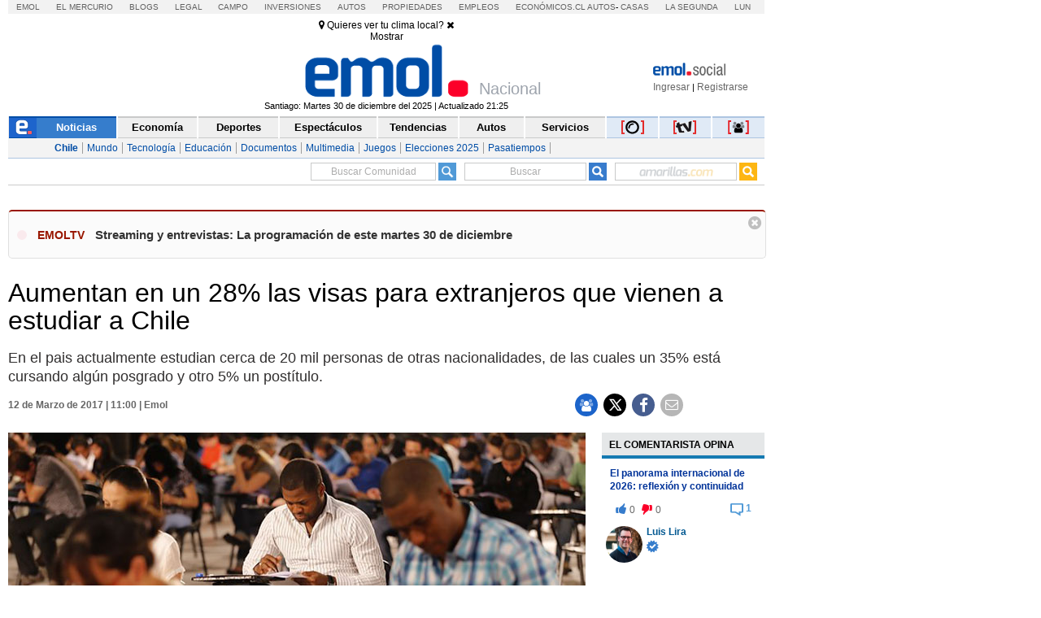

--- FILE ---
content_type: text/html;charset=UTF-8
request_url: https://cache-comentarios.ecn.cl/Comments/Api?action=getTotalCommentReplies&format=json&commentId=35815860
body_size: -151
content:
{"total": "1"}


--- FILE ---
content_type: text/html; charset=utf-8
request_url: https://stats.emol.com/index.aspx?idnoticia=849003&rdm=0.05620296068643538
body_size: 217
content:
<!--ok-->

--- FILE ---
content_type: image/svg+xml
request_url: https://static.emol.cl/emol50/img/icon_x.svg
body_size: 73
content:
<?xml version="1.0" encoding="utf-8"?>
<!-- Generator: Adobe Illustrator 25.1.0, SVG Export Plug-In . SVG Version: 6.00 Build 0)  -->
<svg version="1.1" id="Layer_1" xmlns="http://www.w3.org/2000/svg" xmlns:xlink="http://www.w3.org/1999/xlink" x="0px" y="0px"
	 viewBox="0 0 52 52" style="enable-background:new 0 0 52 52;" xml:space="preserve">
<path d="M32.2,21.7L50.1,2.6h-6.8l-14,15l-10.7-15H0l18.8,26.2L0,48.9h6.8l14.9-16l11.4,16h18.5L32.2,21.7z M9.6,7.5H16L42.1,44
	h-6.5L9.6,7.5z"/>
</svg>
